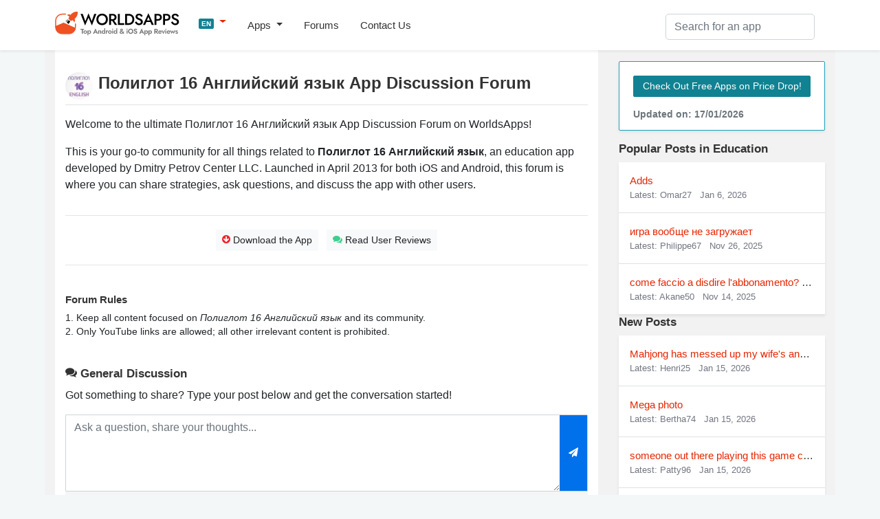

--- FILE ---
content_type: text/html; charset=UTF-8
request_url: https://worldsapps.com/discussion-%D0%BF%D0%BE%D0%BB%D0%B8%D0%B3%D0%BB%D0%BE%D1%82-16-%D0%B0%D0%BD%D0%B3%D0%BB%D0%B8%D0%B9%D1%81%D0%BA%D0%B8%D0%B9-%D1%8F%D0%B7%D1%8B%D0%BA-apr-2013
body_size: 8676
content:
<!DOCTYPE html>
<html lang="en-US">
<head>
    <meta charset="UTF-8">
    <meta name="viewport" content="width=device-width, initial-scale=1">
    <meta name="robots" content="index, follow, max-image-preview:large, max-snippet:-1, max-video-preview:-1">
    
    <title>Полиглот 16 Английский язык App Discussion Forum for iOS & Android Users</title>
    <meta name="description" content="Join the Полиглот 16 Английский язык forum to discuss, get help, and share experiences with other users on iOS and Android">
    <link rel="canonical" href="https://worldsapps.com/discussion-полиглот-16-английский-язык-apr-2013">
    <meta property="og:locale" content="en-US">
    <meta property="og:type" content="article">
    <meta property="og:title" content="Полиглот 16 Английский язык App Discussion Forum for iOS & Android Users">
    <meta property="og:description" content="Join the Полиглот 16 Английский язык forum to discuss, get help, and share experiences with other users on iOS and Android">
    <meta property="og:url" content="https://worldsapps.com/discussion-полиглот-16-английский-язык-apr-2013">
    <meta property="og:site_name" content="WorldsApps">

    <meta name="twitter:card" content="summary_large_image">
    <meta name="twitter:title" content="Полиглот 16 Английский язык App Discussion Forum for iOS & Android Users">
    <meta name="twitter:description" content="Join the Полиглот 16 Английский язык forum to discuss, get help, and share experiences with other users on iOS and Android">
    
    <meta name="twitter:url" content="https://worldsapps.com/discussion-полиглот-16-английский-язык-apr-2013">
    <link rel="icon" href="https://worldsapps.com/faviconew.ico" sizes="any">
    <link rel="icon" href="https://worldsapps.com/faviconew.svg" type="image/svg+xml">
    <link rel="apple-touch-icon" href="https://worldsapps.com/apple-touch-icon.png">


    <link rel="preconnect" href="https://googleads.g.doubleclick.net">
    <link rel="dns-prefetch" href="https://googleads.g.doubleclick.net">
    <link rel="preconnect" href="https://pagead2.googlesyndication.com">
    <link rel="dns-prefetch" href="https://pagead2.googlesyndication.com">

    <!-- codes -->
    <link rel="stylesheet" href="/themes/default/mystyle.css?ver=6.8.4" media="all">

    <script async src="https://pagead2.googlesyndication.com/pagead/js/adsbygoogle.js?client=ca-pub-3209491808314147" crossorigin="anonymous"></script>

    <script src="https://code.jquery.com/jquery-3.6.4.min.js" integrity="sha256-oP6HI9z1XaZNBrJURtCoUT5SUnxFr8s3BzRl+cbzUq8=" crossorigin="anonymous"></script>
      
    <script src="https://cdnjs.cloudflare.com/ajax/libs/jquery-cookie/1.4.1/jquery.cookie.min.js"></script>

    <script async src="https://www.googletagmanager.com/gtag/js?id=G-1MZJ3R6F55"></script>
    <script>
      window.dataLayer = window.dataLayer || [];
      function gtag(){dataLayer.push(arguments);}
      gtag('js', new Date());
      gtag('config', 'G-1MZJ3R6F55');
    </script>
    </head>

    <body>
    <header>
      <nav class="navbar navbar-expand-lg navbar-light bg-light osahan-nav shadow-sm">
         <div class="container">
            <a class="navbar-brand mb-2" href="/" aria-label="WorldsApps.com" title="WorldsApps Top Apps for iOS & Android"><img width="193" height="42" alt="WorldsApps Top Apps for iOS & Android" src="/img/worlds-apps-logo.svg"></a>
                <div class="dropdown mb-2">
                     <a class="dropdown-toggle" href="#" role="button" data-toggle="dropdown" aria-haspopup="true" aria-expanded="false">
                     <span class="badge badge-info">EN</span>
                     </a>
                     
                     <div class="dropdown-menu dropdown-menu-left shadow-sm border-0">
                           <a class="dropdown-item text-left" href="/es"><span class="badge badge-info p-1">ES</span> Spanish</a><a class="dropdown-item text-left" href="/it"><span class="badge badge-info p-1">IT</span> Italian</a><a class="dropdown-item text-left" href="/fr"><span class="badge badge-info p-1">FR</span> French</a><a class="dropdown-item text-left" href="/de"><span class="badge badge-info p-1">DE</span> Deutsch</a><a class="dropdown-item text-left" href="/sv"><span class="badge badge-info p-1">SV</span> Swedish</a>                     </div>
                </div>  

            <button class="navbar-toggler mb-2" data-toggle="collapse" data-target="#navbarNavDropdown" aria-controls="navbarNavDropdown" aria-expanded="false" aria-label="Toggle navigation">
            <span class="navbar-toggler-icon"></span>
            </button>

            <div class="collapse navbar-collapse" id="navbarNavDropdown">
               <ul class="navbar-nav mr-auto">
                  <li class="nav-item dropdown">
                     <a class="nav-link dropdown-toggle" href="#" role="button" data-toggle="dropdown" aria-haspopup="true" aria-expanded="false">
                     Apps                     </a>
                     <div class="dropdown-menu dropdown-menu-left shadow-sm border-0">
                        <a class="dropdown-item" href="/top">Top Free Apps</a>
                        <a class="dropdown-item" href="/top/paid">Top Paid Apps</a>                        
                        <a class="dropdown-item" href="/top/games">Top Free Games</a>
                        <a class="dropdown-item" href="/top/games/paid">Top Paid Games</a>  
                        <a class="dropdown-item" href="/apps">Latest Apps</a>                          
                     </div>
                  </li>                  
                  <li class="nav-item">
                     <a class="nav-link" href="/forums">Forums</a>
                  </li> 
                  <li class="nav-item">
                     <a class="nav-link" href="/contact">Contact Us</a>
                  </li> 
               </ul>
            </div>

            <div class="nav_search">
                <form id="searchform" action="/search-apps" method="POST" name="searchbar">
                <input type="hidden" value="1" name="search">
                     <div class="input-group">
                        <input class="form-control" placeholder="Search for an app" name="q" id="q" type="text" required="required">
                     </div>
                </form>
            </div>
         </div>
      </nav>
    </header>

    <div class="container">
        <div class="row bg-w2 pb-3">
            <main class="site_left">
                 <div class="bg-white-content pt-3">
                     <div class="row">
                     <div class="col-md-12">
                         <img alt="Полиглот 16 Английский язык icon" src="/img/apps/631311961/icon-discussion-полиглот-16-английский-язык.jpg" class="app-title-pic rounded-pill float-left" width="50" height="50">
                         <h1 class="mb-3 mt-3 pb-3 border-bottom">Полиглот 16 Английский язык App Discussion Forum</h1>
                         <p>Welcome to the ultimate Полиглот 16 Английский язык App Discussion Forum on WorldsApps!</p>
                         <p>This is your go-to community for all things related to <b>Полиглот 16 Английский язык</b>, an education  app developed by Dmitry Petrov Center LLC. Launched in April 2013 for both iOS and Android, this forum is where you can share strategies, ask questions, and discuss the app with other users.</p>

<!-- worldsapps ad1 -->
<div class="adbox" style="min-height:325px">
<ins class="adsbygoogle"
     style="display:block"
     data-ad-client="ca-pub-3209491808314147"
     data-ad-slot="5459462623"
     data-ad-format="auto" 
     data-full-width-responsive="true"></ins>
<script>
     (adsbygoogle = window.adsbygoogle || []).push({});
</script>
</div>
 
                    </div>  

                                        
                     <div class="col-md-12">
                    <hr>
                      <div class="border-btn-main text-center">
                                                  <a class="btn btn-light btn-sm border-light-btn m-1" href="/download-полиглот-16-английский-язык-apr-2013"><i class="fas fa-arrow-circle-o-down text-danger"></i> Download the App</a>
                                                                           <a class="btn btn-light btn-sm border-light-btn m-1" href="/reviews-полиглот-16-английский-язык-apr-2013"><i class="fas fa-comments text-success"></i> Read User Reviews</a>
                                               </div> 
                    <hr>
                    </div>  
                                         <div class="col-md-12 mt-4">

                     <h2 class="h4">Forum Rules</h2>
                     <p class="txt85">
                         1. Keep all content focused on <em>Полиглот 16 Английский язык</em> and its community.<br>
                         2. Only YouTube links are allowed; all other irrelevant content is prohibited.                     </p>

                    </div>
                    
                     <div class="col-md-12 mt-4">
                
                     <h3><i class="fas fa-comments"></i> General Discussion</h3>
                     <p>Got something to share? Type your post below and get the conversation started!</p>
          <div id="group_alerts"></div>
          <div class="hidden">
          <form method="post" class="formbox formajax" name="formbox">
             <div class="form-group d-flex">
            <textarea name="msg" class="form-control" placeholder="Post Your Answer" required></textarea>
            <input type="hidden" name="parentid" id="parentid" value="">
            <input type="hidden" name="lang" value="en">
            <input type="hidden" name="otherlangs" value=""> 
            <input type="hidden" name="groupid" value="631311961"> 
            <input type="hidden" name="store" value="us">            
                <button class="btn btn-primary btn-sm update_form" type="submit" title="Post Your Reply"><i class="fa fa-paper-plane"></i></button>
             </div>
          </form>
          </div>  
          
          <div class="msg-box">
          <form method="post" class="formbox2 formajax" name="formbox">
             <div class="form-group d-flex mb-0">
                <textarea name="msg" class="form-control" placeholder="Ask a question, share your thoughts..." required></textarea>
                <input type="hidden" name="lang" value="en">               
                <input type="hidden" name="otherlangs" value=""> 
                <input type="hidden" name="groupid" value="631311961">
                <input type="hidden" name="store" value="us">
                <button class="btn btn-primary btn-sm update_form2" type="submit" title="Post Your Message"><i class="fa fa-paper-plane"></i></button>
             </div>
          </form>
          </div>
                    <div class="mb-3 small p-2 bg-gray"><i class="fa fa-user-circle-o" aria-hidden="true"></i> Connected as <b>Noel94</b> <span class="ml-2 change-user cursor text-primary">(Change Username)</span></div>                     
<!-- worldsapps ad1 -->
<div class="adbox" style="min-height:325px">
<ins class="adsbygoogle"
     style="display:block"
     data-ad-client="ca-pub-3209491808314147"
     data-ad-slot="3571665887"
     data-ad-format="auto" 
     data-full-width-responsive="true"></ins>
<script>
     (adsbygoogle = window.adsbygoogle || []).push({});
</script>
</div>
                    <ul class="list-unstyled media-list mg-b-0 text-black mt-3" id="group_messages">
                                              <div class="alert alert-success mt-3 text-center pt-4 pb-4" role="alert">
                         <p class="mb-0">No posts yet. Be the first to start the conversation!</p>
                      </div>
                    </ul>                     </div> 

                    </div>

</div> 
<div class="bg-white-content mt-3">
                <div class="row">

                <div class="container">
                    <h2 class="my-4">Frequently Asked Questions About Полиглот 16 Английский язык</h2>
                    
                    <div class="accordion" id="faqAccordion">
                    <div class="card mt-3">
                        <div class="card-header toggle-header d-flex justify-content-between align-items-center" data-toggle="collapse" data-target="#faq1" role="button" aria-expanded="true" aria-controls="faq1">
                            <h3>How can I get help from the creators of Полиглот 16 Английский язык?</h3>
                        </div>
                        <div id="faq1" class="collapse show">
                            <div class="card-body">
                                <p>You can contact the creators of Полиглот 16 Английский язык directly through their official support page. Visit <a href="/company/dmitry-petrov-center-llc">Полиглот 16 Английский язык Support</a> for assistance.</p>
                            </div>
                        </div>
                    </div>
                
                                         
                    <div class="card mt-3">
                        <div class="card-header toggle-header d-flex justify-content-between align-items-center" data-toggle="collapse" data-target="#faq2" role="button" aria-expanded="true" aria-controls="faq2">
                            <h3>How do I cancel my Полиглот 16 Английский язык subscription or delete my account?</h3>
                        </div>
                        <div id="faq2" class="collapse show">
                            <div class="card-body">
                                <p>To cancel your subscription or delete your account, visit the <a href="/delete-полиглот-16-английский-язык-apr-2013" title="Полиглот 16 Английский язык Cancel & Delete page">Полиглот 16 Английский язык Cancel & Delete page</a> for detailed instructions.</p>
                            </div>
                        </div>
                    </div>
                    
                        
                    <div class="card mt-3">
                        <div class="card-header toggle-header d-flex justify-content-between align-items-center" data-toggle="collapse" data-target="#faq3" role="button" aria-expanded="true" aria-controls="faq3">
                            <h3>Is Полиглот 16 Английский язык Free to Use?</h3>
                        </div>
                        <div id="faq3" class="collapse show">
                            <div class="card-body">
                                <p>Yes, the app is free, but it may include optional in-app purchases for upgrades.</p>
                            </div>
                        </div>
                    </div>
                       
                    
                    </div>
                    <p class="mt-4">Thanks for being part of our awesome Полиглот 16 Английский язык community! 🙏😊</p>
                </div>

                </div>
</div>

                <div class="mt-3">
        <div class="row">
        <div class="container">
        <h3 class="mt-4">Explore More Education App Communities</h3>
        </div>

        	  
    <div class="col-md-4 mb-3">
        <div class="osahan-category-item" onclick="location.href='/discussion-mega-photo-real-time-effects'" title="Mega Photo: Real-Time Effects">
        
        <img loading="lazy" class="img-fluid" src="/img/apps/471883260/icon-discussion-mega-photo-real-time-effects.jpg" alt="Mega Photo: Real-Time Effects icon" width="50" height="50">
            <a href="/discussion-mega-photo-real-time-effects" class="nobreak d-block" title="Mega Photo: Real-Time Effects forum">Mega Photo: Real-Time Effects</a>
        <div class="txt-13 text-gray">
			<i class="far fa-comment"></i> 1 <i class="far fa-comments ml-2"></i> 1
		</div>
        </div>
    </div>
      
    <div class="col-md-4 mb-3">
        <div class="osahan-category-item" onclick="location.href='/discussion-ai-cover-songs-music-ai'" title="AI Cover & Songs: Music AI">
        
        <img loading="lazy" class="img-fluid" src="/img/apps/6450151014/icon-discussion-ai-cover-songs-music-ai.jpg" alt="AI Cover & Songs: Music AI icon" width="50" height="50">
            <a href="/discussion-ai-cover-songs-music-ai" class="nobreak d-block" title="AI Cover & Songs: Music AI forum">AI Cover & Songs: Music AI</a>
        <div class="txt-13 text-gray">
			<i class="far fa-comment"></i> 1 <i class="far fa-comments ml-2"></i> 1
		</div>
        </div>
    </div>
      
    <div class="col-md-4 mb-3">
        <div class="osahan-category-item" onclick="location.href='/discussion-yatzy'" title="Yatzy">
        
        <img loading="lazy" class="img-fluid" src="/img/apps/413498712/icon-discussion-yatzy.jpg" alt="Yatzy icon" width="50" height="50">
            <a href="/discussion-yatzy" class="nobreak d-block" title="Yatzy forum">Yatzy</a>
        <div class="txt-13 text-gray">
			<i class="far fa-comment"></i> 1 <i class="far fa-comments ml-2"></i> 1
		</div>
        </div>
    </div>
      
    <div class="col-md-4 mb-3">
        <div class="osahan-category-item" onclick="location.href='/discussion-weatherseed'" title="weatherseed">
        
        <img loading="lazy" class="img-fluid" src="/img/apps/6514314061/icon-discussion-weatherseed.jpg" alt="weatherseed icon" width="50" height="50">
            <a href="/discussion-weatherseed" class="nobreak d-block" title="weatherseed forum">weatherseed</a>
        <div class="txt-13 text-gray">
			<i class="far fa-comment"></i> 1 <i class="far fa-comments ml-2"></i> 1
		</div>
        </div>
    </div>
      
    <div class="col-md-4 mb-3">
        <div class="osahan-category-item" onclick="location.href='/discussion-shorttv-watch-dramas-shows'" title="ShortMax - Watch Dramas & Show">
        
        <img loading="lazy" class="img-fluid" src="/img/apps/6464002625/icon-discussion-shortmax-watch-dramas-show.jpg" alt="ShortMax - Watch Dramas & Show icon" width="50" height="50">
            <a href="/discussion-shorttv-watch-dramas-shows" class="nobreak d-block" title="ShortMax - Watch Dramas & Show forum">ShortMax - Watch Dramas & Show</a>
        <div class="txt-13 text-gray">
			<i class="far fa-comment"></i> 6 <i class="far fa-comments ml-2"></i> 2
		</div>
        </div>
    </div>
      
    <div class="col-md-4 mb-3">
        <div class="osahan-category-item" onclick="location.href='/discussion-photoshop-express-photo-editor'" title="Photoshop Express Photo Editor">
        
        <img loading="lazy" class="img-fluid" src="/img/apps/331975235/icon-discussion-photoshop-express-photo-editor.jpg" alt="Photoshop Express Photo Editor icon" width="50" height="50">
            <a href="/discussion-photoshop-express-photo-editor" class="nobreak d-block" title="Photoshop Express Photo Editor forum">Photoshop Express Photo Editor</a>
        <div class="txt-13 text-gray">
			<i class="far fa-comment"></i> 1 <i class="far fa-comments ml-2"></i> 1
		</div>
        </div>
    </div>
      
    <div class="col-md-4 mb-3">
        <div class="osahan-category-item" onclick="location.href='/discussion-peacock-tv'" title="Peacock TV: Stream TV & Movies">
        
        <img loading="lazy" class="img-fluid" src="/img/apps/1508186374/icon-discussion-peacock-tv-stream-tv-movies.jpg" alt="Peacock TV: Stream TV & Movies icon" width="50" height="50">
            <a href="/discussion-peacock-tv" class="nobreak d-block" title="Peacock TV: Stream TV & Movies forum">Peacock TV: Stream TV & Movies</a>
        <div class="txt-13 text-gray">
			<i class="far fa-comment"></i> 1 <i class="far fa-comments ml-2"></i> 1
		</div>
        </div>
    </div>
      
    <div class="col-md-4 mb-3">
        <div class="osahan-category-item" onclick="location.href='/discussion-mygames-database'" title="MyGames Database">
        
        <img loading="lazy" class="img-fluid" src="/img/apps/1559848159/icon-discussion-mygames-database.jpg" alt="MyGames Database icon" width="50" height="50">
            <a href="/discussion-mygames-database" class="nobreak d-block" title="MyGames Database forum">MyGames Database</a>
        <div class="txt-13 text-gray">
			<i class="far fa-comment"></i> 1 <i class="far fa-comments ml-2"></i> 1
		</div>
        </div>
    </div>
      
    <div class="col-md-4 mb-3">
        <div class="osahan-category-item" onclick="location.href='/discussion-pronto-san-diego'" title="Pronto - San Diego">
        
        <img loading="lazy" class="img-fluid" src="/img/apps/1577230742/icon-discussion-pronto-san-diego.jpg" alt="Pronto - San Diego icon" width="50" height="50">
            <a href="/discussion-pronto-san-diego" class="nobreak d-block" title="Pronto - San Diego forum">Pronto - San Diego</a>
        <div class="txt-13 text-gray">
			<i class="far fa-comment"></i> 1 <i class="far fa-comments ml-2"></i> 1
		</div>
        </div>
    </div>
            </div>
        </div>
         

    
<div class="bg-white-content mt-3">
      <script>
(function($) {  
        'use strict'

    function show_alert(position,msg='Well done! Message has been successfully',cls='alert-success')
    {

        $(position).html('<div class="alert '+cls+' d-flex align-items-center" role="alert"><i class="fa fa-check-circle"></i>  '+msg+' <button type="button" class="close" data-dismiss="alert" aria-label="Close"><span aria-hidden="true">×</span></button>        </div>').fadeTo(2000, 1000).slideUp(1000, function(){
        $(position).slideUp(1500);
        });   
    }
    


    $('.col-md-12').on( 'change keyup keydown paste cut', 'textarea', function (){
        $(this).height(0).height(this.scrollHeight);
    }).find( 'textarea' ).change();

    $('.change-user').on('click', function() {
        if (confirm('Are you sure? Once you submit, you would be given a new random cool username.')) {
            window.location.href = '/change_user.php';
        }
    });
    
        // form send
    // Variable to hold request
    var request;
    
    // Bind to the submit event of our form
    $("form.formajax").submit(function(event){
        
        // Prevent default posting of form - put here to work in case of errors
        event.preventDefault();
    
        // Abort any pending request
        if (request) {
            request.abort();
        }
        // setup some local variables
        var $form = $(this);
    
        
        // Let's select and cache all the fields
        var $inputs = $form.find("input, select, button, textarea");
    
        // Serialize the data in the form
        var serializedData = $form.serialize();
    
        // Let's disable the inputs for the duration of the Ajax request.
        // Note: we disable elements AFTER the form data has been serialized.
        // Disabled form elements will not be serialized.
        $inputs.prop("disabled", true);
        
        var act = $form.attr('name');

        if(act == 'searchbar') {

        document.getElementById("myForm").submit();
        return true;            
            
        } else { 
            
        if(act=='signin') {
            
        // Fire off the request to /form.php
        request = $.ajax({
            url:"/signin.php",
            type: "post",
            data: serializedData
        });
    
        request.done(function (response, textStatus, jqXHR){
            //show_alert("#group_alerts")
            //$form[0].reset();
            //$(".formbox").prependTo(".hidden");
            //load_forum()

        });
        
        }
        
        if(act=='formbox') {
            
        // Fire off the request to /form.php
        request = $.ajax({
            url:"/group_message.php",
            type: "post",
            data: serializedData
        });
    
        // Callback handler that will be called on success
        request.done(function (response, textStatus, jqXHR){
            // Log a message to the console
            console.log("Hooray, it worked!");
            show_alert("#group_alerts")
            $form[0].reset();
            $(".formbox").prependTo(".hidden");
            load_forum()

        });
        
        }
    
        // Callback handler that will be called on failure
        request.fail(function (jqXHR, textStatus, errorThrown){
            // Log the error to the console
            console.error(
                "The following error occurred: "+
                textStatus, errorThrown
            );
        });
    
        // Callback handler that will be called regardless
        // if the request failed or succeeded
        request.always(function () {
            // Reenable the inputs
            $inputs.prop("disabled", false);
        });
        
        }
        
    });
    
    

/// cookies
//This is not production quality, its just demo code.
var cookieList = function(cookieName) {
//When the cookie is saved the items will be a comma seperated string
//So we will split the cookie by comma to get the original array
var cookie = $.cookie(cookieName);
//Load the items or a new array if null.
var items = cookie ? cookie.split(/,/) : new Array();

//Return a object that we can use to access the array.
//while hiding direct access to the declared items array
//this is called closures see http://www.jibbering.com/faq/faq_notes/closures.html
return {
    "add": function(val) {
        //Add to the items.
        if(jQuery.inArray(val, items) !== 0) { 
        items.push(val);
        }
        //Save the items to a cookie.
        //EDIT: Modified from linked answer by Nick see 
        //      http://stackoverflow.com/questions/3387251/how-to-store-array-in-jquery-cookie
        $.cookie(cookieName, items.join(','));
    },
    "remove": function (val) { 
        //EDIT: Thx to Assef and luke for remove.
        indx = items.indexOf(val); 
        if(indx!=-1) items.splice(indx, 1); 
        $.cookie(cookieName, items.join(','));        },
    "clear": function() {
        items = null;
        //clear the cookie.
        $.cookie(cookieName, null);
    },
    "items": function() {
        //Get all the items.
        return items;
    }
  }
}  

var list = new cookieList("povisited");
var arr = list.items();

function on_visited() {
    
jQuery.each(arr, function() {
  $('#post' + this).addClass('visited');
  
});

}

         function load_forum(view = '')
         {
          
          $.ajax({
           url:"/group_message.php",
           method:"POST",
           data:{view:view,groupid:631311961,storeid:"us"},
           beforeSend:function(){
               
            //$('#group_messages').html('<div class="placeholder-paragraph pd-y-30"><div class="line"></div><div class="line"></div></div>')

           },           
           success:function(result)
           {
               
            $('#group_messages').html(result); 
            if (result.indexOf("<li") >= 0) { $('#noposts').hide(); }
            on_visited()
            
           },
            error: function (request, error) {
                    //$("#loading").hide();
                    console.log(arguments);
                }
          });
         }
         
         on_visited();
         //load_forum()

        function topFunction() {
          document.body.scrollTop = 0; // For Safari
          document.documentElement.scrollTop = 0; // For Chrome, Firefox, IE and Opera
        }

        // box-message
        $(document).on('click', '.viewmessage', function(event) {
             $(this).next('.messagetext').toggle();
             $(this).addClass("visited");
             var posttid = $(this).parent().attr('id')
             var pid = posttid.replace("post", "");
             list.add(pid); 
        });

        
        

        $(document).on('click', '.reply', function(event) {

          var replybox = $(this).parent().next('.reply-box')
          
          $(".formbox").prependTo(replybox);
          
          var parentid = replybox.attr('id')
          $("#parentid").val(parentid);

        });
        
        // likes posts
        $(document).on('click', '.likebtn', function(event) {

          var button = $(this);
          var poid = $(this).parent().parent().parent().attr('id')
          var poid = poid.replace("post", "");
          var likeitem = $("#liked"+poid)
          var likecount = parseInt($("#liked"+poid).text()) + parseInt(1)
          //var likecount = $("#liked"+poid).$("span").text()

          $.ajax({
           url:"/group_message.php",
           method:"POST",
           data:{like:"like",postid:poid},
           dataType:"json",           
           beforeSend:function(){
            
            if (isNaN(likecount)) {
            likecount = 1; // Set a default value or handle it accordingly
            }
            
            button.addClass('opacity05');
            likeitem.html(likecount+' <i class="fa fa-heart"></i>');
            
           },           
           success:function(result)
           {
               
            likeitem.html(result.likes+' <i class="fa fa-heart"></i>');
            button.removeClass('likebtn');
            
           },
            error: function (request, error) {

                }
          });
          

        });

   
        
})(jQuery); // End of use strict
    </script>
       
                </div>
            </main>
            <aside class="newsidebar pt-3">

				  <div class="alert card mb-3 border border-info shadow-sm">
                     <a href="/apps" class="btn btn-info btn-sm border-light-btn mt-2 mb-2">Check Out Free Apps on Price Drop!</a>
                      <small class="text-muted d-block mt-2">Updated on: 17/01/2026</small>
                  </div>


    
		<h3><i class="fas fa-comments-solid"></i> Popular Posts in Education</h3>
        <ul class="list-unstyled mb-0 shadow-sm bg-white">
        		    
    <li class="p-3 border-bottom nobreak">
    <a href="/discussion-wordscapes#post303">Adds</a>
	<div class="txt-13 text-gray">Latest: Omar27 
	<time class="ml-2" datetime="2026-01-06 11:18">Jan 6, 2026</time>
	</div>
	</li>
    
    <li class="p-3 border-bottom nobreak">
    <a href="/discussion-monkey-preschool-animals#post170">игра вообще не загружает</a>
	<div class="txt-13 text-gray">Latest: Philippe67 
	<time class="ml-2" datetime="2025-11-26 11:45">Nov 26, 2025</time>
	</div>
	</li>
    
    <li class="p-3 border-bottom nobreak">
    <a href="/discussion-bright-aprende-inglÃ©s#post141">come faccio a disdire l'abbonamento? non ho a</a>
	<div class="txt-13 text-gray">Latest: Akane50 
	<time class="ml-2" datetime="2025-11-14 11:15">Nov 14, 2025</time>
	</div>
	</li>
            </ul>

        <h3><i class="fas fa-comments-solid"></i> New Posts</h3>
        <ul class="list-unstyled mb-0 shadow-sm bg-white">
        		    
    <li class="p-3 border-bottom nobreak">
    <a href="/discussion-mahjong-solitaire#post333">Mahjong has messed up my wife's android phone</a>
	<div class="txt-13 text-gray">Latest: Henri25 
	<time class="ml-2" datetime="2026-01-15 22:08">Jan 15, 2026</time>
	</div>
	</li>
    
    <li class="p-3 border-bottom nobreak">
    <a href="/discussion-mega-photo-real-time-effects#post332">Mega photo</a>
	<div class="txt-13 text-gray">Latest: Bertha74 
	<time class="ml-2" datetime="2026-01-15 15:26">Jan 15, 2026</time>
	</div>
	</li>
    
    <li class="p-3 border-bottom nobreak">
    <a href="/discussion-color-block-crush#post331">someone out there playing this game can give </a>
	<div class="txt-13 text-gray">Latest: Patty96 
	<time class="ml-2" datetime="2026-01-15 06:49">Jan 15, 2026</time>
	</div>
	</li>
    
    <li class="p-3 border-bottom nobreak">
    <a href="/discussion-color-block-crush#post330">hi i am new here and looking for some tips...</a>
	<div class="txt-13 text-gray">Latest: Patty96 
	<time class="ml-2" datetime="2026-01-15 06:43">Jan 15, 2026</time>
	</div>
	</li>
            </ul>


 
 
            </aside>
        </div>
    </div>

          <div class="footer py-5 text-center">
         <div class="container">

            <div class="row justify-content-md-center">
               <div class="col-md-8">
                  <div class="h4">
                      Want your app reviewed on WorldsApps? <a href="/contact">Submit it here</a> and let’s get started!                  </div>
               </div>
            </div>
         </div>
      </div>

    <footer class="footer-bottom-search py-5 bg-white txt-12">
         <div class="container">
            <div class="row justify-content-between">
               <div class="col-md-4">
                  <form class="mb-1">
                     <div class="input-group">
                        <input type="text" placeholder="Please enter your email" class="form-control">
                        <div class="input-group-append">
                           <button type="button" class="btn btn-primary">
                           Subscribe                           </button>
                        </div>
                     </div>
                  </form>
                  <small>Subscribe to our Newsletter to get updated on <a href="/top">Top Free Apps</a></small>
               </div>

               <div class="col-md-4 text-center mt-3 ">

                  <div class="search-links mb-1">
 
                     <a href="/">English</a> | <a href="/es">Spanish</a> | <a href="/it">Italian</a> | <a href="/fr">French</a> | <a href="/de">Deutsch</a> | <a href="/sv">Swedish</a>                  </div>                  
                              <div class="mt-0 mb-0 small"> Made with <i class="fa fa-heart heart-icon text-danger"></i> by <a href="/">WorldsApps</a></div>
               </div>               
               
            </div>
         </div>

      
      <div class="pt-5 text-center">
         <div class="container">
            <div class="mt-0 mb-0">© 2026 WorldsApps. All Rights Reserved. <a href="/privacy">Privacy Policy</a></div>
         </div>
      </div>
      </footer>
    <script async src="https://cdnjs.cloudflare.com/ajax/libs/twitter-bootstrap/4.3.1/js/bootstrap.min.js" integrity="sha512-Ah5hWYPzDsVHf9i2EejFBFrG2ZAPmpu4ZJtW4MfSgpZacn+M9QHDt+Hd/wL1tEkk1UgbzqepJr6KnhZjFKB+0A==" crossorigin="anonymous" referrerpolicy="no-referrer"></script>

     
    <script async src="/themes/default/scripts.min.js?v=1.47"></script>
    <script async src="/themes/default/lazy.js"></script>

<script>
jQuery.event.special.touchstart = {
    setup: function( _, ns, handle ) {
        this.addEventListener('touchstart', handle, {passive: false});
    }
};
jQuery.event.special.touchmove = {
    setup: function( _, ns, handle ) {
        this.addEventListener("touchmove", handle, {passive: false});
    }
};
jQuery.event.special.wheel = {
    setup: function( _, ns, handle ){
        this.addEventListener("wheel", handle, { passive: true });
    }
};
jQuery.event.special.mousewheel = {
    setup: function( _, ns, handle ){
        this.addEventListener("mousewheel", handle, { passive: true });
    }
};    
</script>    

<script defer src="https://static.cloudflareinsights.com/beacon.min.js/vcd15cbe7772f49c399c6a5babf22c1241717689176015" integrity="sha512-ZpsOmlRQV6y907TI0dKBHq9Md29nnaEIPlkf84rnaERnq6zvWvPUqr2ft8M1aS28oN72PdrCzSjY4U6VaAw1EQ==" data-cf-beacon='{"version":"2024.11.0","token":"0c0ab5aadc3c4b58bf5c301c6e9ed866","r":1,"server_timing":{"name":{"cfCacheStatus":true,"cfEdge":true,"cfExtPri":true,"cfL4":true,"cfOrigin":true,"cfSpeedBrain":true},"location_startswith":null}}' crossorigin="anonymous"></script>
</body></html>

--- FILE ---
content_type: text/html; charset=utf-8
request_url: https://www.google.com/recaptcha/api2/aframe
body_size: 262
content:
<!DOCTYPE HTML><html><head><meta http-equiv="content-type" content="text/html; charset=UTF-8"></head><body><script nonce="vNxrVjNOE69IXEQZ_BFQFA">/** Anti-fraud and anti-abuse applications only. See google.com/recaptcha */ try{var clients={'sodar':'https://pagead2.googlesyndication.com/pagead/sodar?'};window.addEventListener("message",function(a){try{if(a.source===window.parent){var b=JSON.parse(a.data);var c=clients[b['id']];if(c){var d=document.createElement('img');d.src=c+b['params']+'&rc='+(localStorage.getItem("rc::a")?sessionStorage.getItem("rc::b"):"");window.document.body.appendChild(d);sessionStorage.setItem("rc::e",parseInt(sessionStorage.getItem("rc::e")||0)+1);localStorage.setItem("rc::h",'1768653377829');}}}catch(b){}});window.parent.postMessage("_grecaptcha_ready", "*");}catch(b){}</script></body></html>